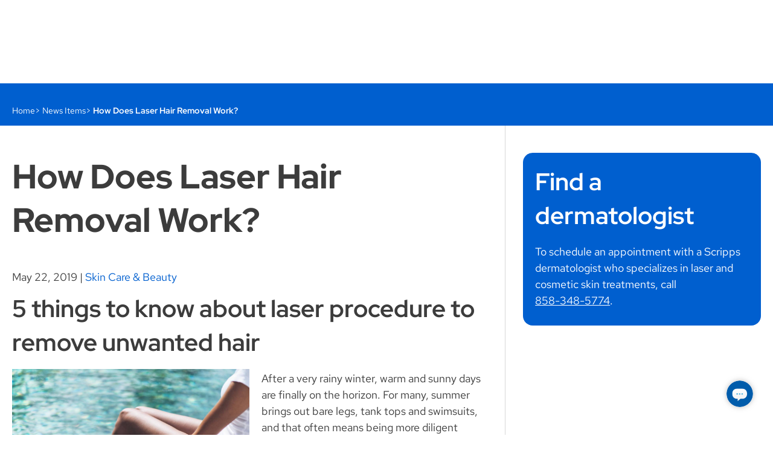

--- FILE ---
content_type: text/html
request_url: https://www.scripps.org/news_items/6706-how-does-laser-hair-removal-work
body_size: 15735
content:
<!DOCTYPE html><html lang="en" class="" data-theme-name="default">
  <head><script>
//<![CDATA[
window.sparkleEmbedApiHost = "https://www.scripps.org"
window.Sparkle = window.Sparkle || { }
window.Sparkle.currentPublishingDomain = "www"

//]]>
</script><script src="https://www.scripps.org/vite/assets/custom_elements-b788098f.js" crossorigin="anonymous" type="module"></script><link rel="modulepreload" href="https://www.scripps.org/vite/assets/base-460a50dc.js" as="script" crossorigin="anonymous">
<link rel="modulepreload" href="https://www.scripps.org/vite/assets/pinia-de111252.js" as="script" crossorigin="anonymous">
<link rel="modulepreload" href="https://www.scripps.org/vite/assets/moment-fffb1469.js" as="script" crossorigin="anonymous">
<link rel="modulepreload" href="https://www.scripps.org/vite/assets/breakpoints-25384c91.js" as="script" crossorigin="anonymous">
<link rel="modulepreload" href="https://www.scripps.org/vite/assets/preload-helper-5a83f4ec.js" as="script" crossorigin="anonymous">
<link rel="modulepreload" href="https://www.scripps.org/vite/assets/dynamic-import-helper-be004503.js" as="script" crossorigin="anonymous">
<link rel="modulepreload" href="https://www.scripps.org/vite/assets/_commonjsHelpers-de833af9.js" as="script" crossorigin="anonymous"><link rel="preload" href="https://www.scripps.org/assets/CartoGothicStd-Book-f1570aa2896051235082a98ecc2a6e9eb58f57198e244797e8e91653ee28dbc1.woff2" as="font" crossorigin>
<link rel="preload" href="https://www.scripps.org/assets/CartoGothicStd-Bold-a66d5b76344c04283c9eab152769bd0228e23d3899dd33b5a3664136ece9bc3d.woff2" as="font" crossorigin>
<link rel="preload" href="https://www.scripps.org/assets/CartoGothicStd-Italic-8e71d45246a8f8eb0b379d6691116ee3fe75f3776d057c7337abb3f9a55065ce.woff2" as="font" crossorigin>
<link rel="preload" href="https://www.scripps.org/assets/CartoGothicStd-BoldItalic-cc4474141c8d3ca3052d2aaf51ded4d47e5e8543246b25dcf6c55731356b560a.woff2" as="font" crossorigin>
<link rel="preload" href="https://www.scripps.org/assets/sparklets-9776a7b6f079702b8ba9dadc6e2247fba75249a26722624b49192943f82fa75a.woff2" as="font" crossorigin>

<link rel="stylesheet" media="screen" href="https://www.scripps.org/assets/www/sparkle_themes/default/application-e22a6c93ae4bf71a7581f9a2a674a4e0f7166ff0e403327278c15d709bd51d05.css" /><script>
//<![CDATA[
(function(variantUrl){
  // Don't check variant on resources that have not declared any or don't want any. Do check if forced, possibly
  // because the session contains a variant that follows the user from page to page.
  if (!false && !isVariantCheckForced()) { return }

  if (!window.NOTRACK) { window.NOTRACK = 0; }
  window.NOTRACK++;
  var resolved = false; // Has a decision been made to show the page or the variant?

  var httpRequest = new XMLHttpRequest();
  httpRequest.onreadystatechange = variantRequest;
  httpRequest.open("HEAD", variantRequestWithReferrer(), true);
  httpRequest.send();
  hidePageWithTimeout(1000, function(){
    httpRequest.abort();
  });

  function isVariantCheckForced() {
    var forced = false;

    return !!document.cookie.split('; ').forEach(function(row) { // IE 11 compatible search
      if (/^check_variant=true/.test(row)) { forced = forced || true }
    });

    return forced;
  }

  function variantRequest() {
    if (httpRequest.readyState === XMLHttpRequest.DONE) {
      resolveWith(function(){
        switch (httpRequest.status) {
          case 200:
            redirect();
            break;
          case 304:
            redirect();
            break;
          default:
            showPage();
            logAnalytics();
        }
      })
    }
  }

  // Injects the referer so CTA targeting can tell if the page that loaded the variant was the user's entry page
  // in to the site. We do this in JS because the page may be cached so this information cannot be injected by the
  // server. If the user reloads the variant after the url has been masked, the original page's referrer will be
  // the variant url. In this case, just show no referer. Since the user has already loaded the variant, if it was
  // their entry page, this will have already been recorded by CTA targeting so we no longer need the referer.
  function variantRequestWithReferrer() {
    if (document.referrer && document.referrer.indexOf(variantUrl) == -1) { // Use indexOf instead of == because variant url is actually a path
      return variantUrl + '&referer=' + encodeURIComponent(document.referrer);
    } else {
      return variantUrl;
    }
  }

  function redirect() {
    variantUrl = variantUrl + "&checked_variant=true" // Tell the server we've already run a variant check in case it allows us to optimize the variant load
    window.location.replace(variantUrl);
  }

  // If we take too long to detect a variant, just show the original page. Using a setTimeout instead of relying
  // on the XHR to complete because its safer and avoids any compatibility issues like https://github.com/stephanebachelier/superapi/issues/5.
  function hidePageWithTimeout(timeout, callback) {
    hidePage();
    setTimeout(function(){
      resolveWith(function(){
        console.warn('Skipping variant due to latency');
        logAnalytics({ variant_check: 'timed_out' }); // Log the fact that the variant check took too long so the original page was shown
        showPage();
        callback && callback();
      });
    }, timeout);
  }

  // Execute the first function passed to resolveWith, and don't execute any subsequent functions because we've
  // resolved the action.
  function resolveWith(fn) {
    if (!resolved) {
      resolved = true;
      fn();
    };
  }

  function hidePage() {
    document.getElementsByTagName("HTML")[0].style.visibility = 'hidden';
  }

  function showPage() {
    document.getElementsByTagName("HTML")[0].style.visibility = 'visible';
  }

  function logAnalytics(pageviewEventDetails) {
    onDomReady(function(){
      var events = {};
      // This event is picked up by bespoke Healthplan listener which resets the height
      events.variants = jQuery.Event("variants:complete");
      $(document).trigger(events.variants);

      // This updates the ahoy event table
      window.NOTRACK--;
      events.analytics = jQuery.Event("pageview.sparkle", { detail: pageviewEventDetails });
      $(document).trigger(events.analytics);
      window.NOTRACK++;
    })
  }

  function onDomReady(fn) {
    if (document.readyState === 'complete' || document.readyState === "interactive") {
      fn()
    } else {
      document.addEventListener('readystatechange', function(){
        if (document.readyState === "interactive" ) {
          fn();
        }
      });
    }
  }

})("/news_items/6706-how-does-laser-hair-removal-work.variant?cta_targeting=true\u0026experiment%5Bcontrol_id%5D=6706\u0026experiment%5Bcontrol_type%5D=NewsItem\u0026variant_referer=https%3A%2F%2Fwww.scripps.org%2Fnews_items%2F6706-how-does-laser-hair-removal-work");

//]]>
</script><script>
//<![CDATA[
window.Sparkle = window.Sparkle || { }
window.Sparkle.currentThemeName = "default"

//]]>
</script><title>5 Easy Lessons On Laser Hair Removal - Scripps Health </title><meta charset="utf-8" />
<meta property="og:title" content="5 Things to Know About Laser Hair Removal" />
<meta property="og:url" content="https://www.scripps.org/news_items/6706-how-does-laser-hair-removal-work" />
<meta property="og:description" content="Laser hair removal is mostly painless, mostly permanent." />
<meta property="og:locale" content="en_US" />
<meta property="og:site_name" content="Scripps.org" />

<meta property="og:image" content="https://www.scripps.org/sparkle-assets/seo_thumbnails/news_items/6706/facebook-09759ffc272bf4ce1f602b65ddde61ef.jpg" />
<meta property="og:image:width" content="1200" />
<meta property="og:image:height" content="628" />
<meta property="og:image:type" content="image/jpeg" />
<meta property="og:type" content="article" />
<meta property="article:published_time" content="2019-05-17T09:01:21-07:00" />
<meta property="article:modified_time" content="2023-06-19T14:16:06-07:00" />
<meta property="article:section" content="Health Care" />
  <meta property="article:tag" content="laser hair removal" />
  <meta property="article:tag" content="how does laser hair removal work?" />

<meta name="description" content="Laser hair removal costs vary but the procedure is largely painless and mostly permanent, A Scripps dermatologist explains.">
<meta name="keywords" content="laser hair removal,how does laser hair removal work?">
<meta name="viewport" content="width=device-width, initial-scale=1" />
<meta name="apple-mobile-web-app-capable" content="yes" />
<meta name="viewport" content="width=device-width" />
<meta name="generator" content="Sparkle CMS" />
<meta name="sparkle-url" content="[base64]--edbe6b924606c24a38f6ce8a680d519a298cfdc9" />

<meta name="csrf-param" content="authenticity_token" />
<meta name="csrf-token" content="0jjxq1FevzrckdZ6aHO9KX/8j1PS4SnmtvmJifStZ2k1S9+tSdKUVRUOjj4yZ7wKMT9G6jKZLTqxuTP6RlhGwg==" />

<!-- iOS -->
<link rel="apple-touch-icon" href="https://www.scripps.org/assets/touch_icons/icon180-e193a70988f9011b277f68b2ee34d5d1ba7863275a4f7321f3d9d01de428b8ea.png">
<link rel="apple-touch-icon" href="https://www.scripps.org/assets/touch_icons/icon57-1b3e5d1c5c0dc24dc498d3a27eff8a2c40d5be2d4f354939a3f709ce2c8f3d00.png" sizes="57x57">
<link rel="apple-touch-icon" href="https://www.scripps.org/assets/touch_icons/icon72-6f66ab384fad5c38d94009d4333a900f3f893eca1e4fe3ccbcde175cb75d3d6a.png" sizes="72x72">
<link rel="apple-touch-icon" href="https://www.scripps.org/assets/touch_icons/icon76-88f908ce82d880ecc238473b403431da1eb8dd0778ca90ffd7a4edfa70d9ce13.png" sizes="76x76">
<link rel="apple-touch-icon" href="https://www.scripps.org/assets/touch_icons/icon114-c8043a9c9b878a498063204f041f42be13257e79e74a359c38e20de5ed0a99bf.png" sizes="114x114">
<link rel="apple-touch-icon" href="https://www.scripps.org/assets/touch_icons/icon120-23cd368590504050e7587e5a481db49e27226eacd440a3ac0cc9f8a2861f1edb.png" sizes="120x120">
<link rel="apple-touch-icon" href="https://www.scripps.org/assets/touch_icons/icon144-0eeebbecef99921a1c4241a1f12c76231e9b305eef8ea8b91f42f72b46807f4d.png" sizes="144x144">
<link rel="apple-touch-icon" href="https://www.scripps.org/assets/touch_icons/icon152-2ad2346ee47163f79b5045b445fc5d38a37ff04293daec6d81d21ba0d75ebde9.png" sizes="152x152">

<!-- Android -->
<link rel="icon" href="https://www.scripps.org/assets/touch_icons/icon180-e193a70988f9011b277f68b2ee34d5d1ba7863275a4f7321f3d9d01de428b8ea.png">
<link rel="icon" href="https://www.scripps.org/assets/touch_icons/icon57-1b3e5d1c5c0dc24dc498d3a27eff8a2c40d5be2d4f354939a3f709ce2c8f3d00.png" sizes="57x57">
<link rel="icon" href="https://www.scripps.org/assets/touch_icons/icon72-6f66ab384fad5c38d94009d4333a900f3f893eca1e4fe3ccbcde175cb75d3d6a.png" sizes="72x72">
<link rel="icon" href="https://www.scripps.org/assets/touch_icons/icon76-88f908ce82d880ecc238473b403431da1eb8dd0778ca90ffd7a4edfa70d9ce13.png" sizes="76x76">
<link rel="icon" href="https://www.scripps.org/assets/touch_icons/icon114-c8043a9c9b878a498063204f041f42be13257e79e74a359c38e20de5ed0a99bf.png" sizes="114x114">
<link rel="icon" href="https://www.scripps.org/assets/touch_icons/icon120-23cd368590504050e7587e5a481db49e27226eacd440a3ac0cc9f8a2861f1edb.png" sizes="120x120">
<link rel="icon" href="https://www.scripps.org/assets/touch_icons/icon144-0eeebbecef99921a1c4241a1f12c76231e9b305eef8ea8b91f42f72b46807f4d.png" sizes="144x144">
<link rel="icon" href="https://www.scripps.org/assets/touch_icons/icon152-2ad2346ee47163f79b5045b445fc5d38a37ff04293daec6d81d21ba0d75ebde9.png" sizes="152x152">

<!--[if IEMobile]><meta http-equiv="cleartype" content="on"><![endif]-->
  <link rel="canonical" href="https://www.scripps.org/news_items/6706-how-does-laser-hair-removal-work" />
  
  <script type="application/ld+json">{"@context":"https://schema.org","@graph":[{"@type":"Organization","url":"https://www.scripps.org","logo":"https://www.scripps.org/assets/logo-e08f9e81c1d8c5e4eccb5a775ae5bcaef57b4574d0f414173d457669c298ca6d.png","name":"Scripps.org","sameAs":["https://www.facebook.com/scrippshealth","https://twitter.com/scrippshealth","https://www.pinterest.com/scrippshealth","https://www.instagram.com/scrippshealth","https://www.youtube.com/scrippshealth","https://www.linkedin.com/company/scripps-health"],"contactPoint":[{"@type":"ContactPoint","telephone":"+1-800-727-4777","contactType":"customer support","areaServed":"US","contactOption":"TollFree"}]},{"@type":"WebSite","url":"https://www.scripps.org","potentialAction":{"@type":"SearchAction","target":"https://www.scripps.org/sitewide_searches?query={search_term_string}","query-input":"required name=search_term_string"}},{"@type":"BreadcrumbList","itemListElement":[{"@type":"ListItem","position":1,"item":{"@id":"https://www.scripps.org/","name":"Home"}},{"@type":"ListItem","position":2,"item":{"@id":"https://www.scripps.org/news_items","name":"News Items"}}]},{"@type":"NewsArticle","mainEntityOfPage":{"@type":"WebPage","@id":"https://www.scripps.org"},"headline":"How Does Laser Hair Removal Work?","datePublished":"2019-05-22T00:00:00-07:00","dateModified":"2023-06-19T14:16:06-07:00","author":{"@type":"Organization","name":"Scripps.org"},"publisher":{"@type":"Organization","name":"Scripps.org","logo":{"@type":"ImageObject","url":"https://www.scripps.org/assets/logo-e08f9e81c1d8c5e4eccb5a775ae5bcaef57b4574d0f414173d457669c298ca6d.png"}},"description":"Laser hair removal offers a mostly permanent way to get rid of hair almost anywhere on the body, including your legs, arms, back and face.","image":"https://www.scripps.org/sparkle-assets/preview_thumbnails/news_items/6706/default-33651bc2dab33f491983261e9bfcb1d7.jpg"}]}</script>
  
  <link rel="shortcut icon" href="https://www.scripps.org/assets/favicons/favicon-5236554835dd35588e5cb22f931b5b28f1f79d5982a6076dff1da33f2da5da75.ico" />

    <link rel="stylesheet" media="print" href="https://www.scripps.org/assets/print-dbee1ccae2e938c3d9893dc52bcdebc64e3aec2f787b44125128275dea1d19ec.css" />


<script>
//<![CDATA[
window.RESOURCE = {"type":"NewsItem","baseType":"NewsItem","id":6706,"analyticsType":"NewsItem","analyticsId":6706,"publicUrl":"https://www.scripps.org/news_items/6706-how-does-laser-hair-removal-work","publicPath":"/news_items/6706-how-does-laser-hair-removal-work","campaignTargeting":false};
//]]>
</script>

<meta name="client-jst-path" content="www" /></head>
  <body id="6706-how-does-laser-hair-removal-work" class="fullsite common" data-resource-type="news_item" data-cta-type="modal" data-sidebar="true" data-layout="default" data-sparkle-container="sparkle-layout-wrapper">

    
  <div class="sp-toolbar-sentinel"></div>
<div class="site-header-container">
  <header class="site-header" data-behaviour='sticky-offset'>
    <div class="header-grid-navigation primary-navigation">
      <sp-toolbar class="desktop-navigation" color="white" elevation="3" sticky-on-scroll="true">
        <div class="navigation-grid">
          <!--Top row -->
          <div class="secondary-navigations">
            
<nav id="meta" aria-label="Header Meta Navigation" class="secondary-navigation navigation-group"><ul class="navigation-group-list">

  <li data-mobile="show" class="link navigation-item" data-behaviour="navigation-item" data-url="https://www.scripps.org/about-us/scripps-in-the-community/advancing-health-and-wellness-at-scripps#health-equity-report" data-nav-depth="0">
  <div class="navigation-item-title"><a class="navigation-item-header" href="https://www.scripps.org/about-us/scripps-in-the-community/advancing-health-and-wellness-at-scripps#health-equity-report"><sp-icon name="info-filled" tag="span" size="s"></sp-icon>Health Equity Report</a></div>
</li>
  <li data-mobile="show" class=" navigation-item" data-behaviour="navigation-item" data-url="https://myscripps.org/MyChart/Authentication/Login" data-nav-depth="0">
  <div class="navigation-item-title"><a class="navigation-item-header" href="https://myscripps.org/MyChart/Authentication/Login"><sp-icon name="mychart-filled" tag="span" size="s"></sp-icon>Log In to MyScripps</a></div>
</li>



</ul></nav>

          </div>

          <!--Bottom row -->
          <div class="header-grid-mega-dropdown-navigation">
  <div class="navigation-content">
    <div class="navigation-logo">
      <div class='logo-wrapper'>
  <a class="header-logo" aria-label="Scripps Health" href="https://www.scripps.org/"></a>
</div>

    </div>
    <div class="navigation-main">
      <nav id="main" aria-label="Main Navigation" class="main-navigation navigation-group"><ul class="navigation-group-list">

  <li data-mobile="show" class=" link navigation-item" data-behaviour="navigation-item" data-url="/physicians/find" data-nav-depth="0">
  <div class="navigation-item-title"><a class="navigation-item-header" href="/physicians/find">Doctors &amp; Services</a><div class="title-expander"><span class="expander-icon"></span></div></div><div class="nav-dropdown-wrapper"><ul class="nav-dropdown"><div class="navigation-item navigation-item--context"><p><strong>Doctors &amp; Services</strong></p><p>Search over 2,500 Scripps physicians across dozens of specialties. See doctors’ availability and book appointments online. </p><p><a href="/physicians/find" data-document-title="false" draggable="false" class="mini-button">Find a doctor</a></p></div>
<li class="  navigation-item" data-behaviour="navigation-item" data-nav-depth="1">
  <div class="navigation-item-title">Shortcuts<div class="title-expander"><span class="expander-icon"></span></div></div><div class="nav-dropdown-wrapper"><ul class="nav-dropdown"><li class="link navigation-item" data-behaviour="navigation-item" data-url="/physicians?availability=true&amp;new_patient=true&amp;page=1&amp;sort=best_match" data-nav-depth="2">
  <div class="navigation-item-title"><a class="navigation-item-header" href="/physicians?availability=true&amp;new_patient=true&amp;page=1&amp;sort=best_match"> Doctors with Online Scheduling</a></div>
</li><li class=" navigation-item" data-behaviour="navigation-item" data-url="/physicians/how-to-choose-a-doctor" data-nav-depth="2">
  <div class="navigation-item-title"><a class="navigation-item-header" href="/physicians/how-to-choose-a-doctor">How to Choose a Doctor</a></div>
</li><li class="link navigation-item" data-behaviour="navigation-item" data-url="/medical-groups" data-nav-depth="2">
  <div class="navigation-item-title"><a class="navigation-item-header" href="/medical-groups">Medical Groups</a></div>
</li><li class="link navigation-item" data-behaviour="navigation-item" data-url="/virtual-care" data-nav-depth="2">
  <div class="navigation-item-title"><a class="navigation-item-header" href="/virtual-care">Virtual Care</a></div>
</li><li class="link navigation-item" data-behaviour="navigation-item" data-url="/about-us/who-we-are/quality" data-nav-depth="2">
  <div class="navigation-item-title"><a class="navigation-item-header" href="/about-us/who-we-are/quality">Scripps Quality</a></div>
</li></ul></div>
</li><li class=" link navigation-item" data-behaviour="navigation-item" data-url="" data-nav-depth="1">
  <div class="navigation-item-title">Featured Services<div class="title-expander"><span class="expander-icon"></span></div></div><div class="nav-dropdown-wrapper"><ul class="nav-dropdown"><li class=" navigation-item" data-behaviour="navigation-item" data-url="/services/primary-care" data-nav-depth="2">
  <div class="navigation-item-title"><a class="navigation-item-header" href="/services/primary-care">Primary Care</a></div>
</li><li class=" navigation-item" data-behaviour="navigation-item" data-url="/services/cancer-care" data-nav-depth="2">
  <div class="navigation-item-title"><a class="navigation-item-header" href="/services/cancer-care">Cancer Care</a></div>
</li><li class="link navigation-item" data-behaviour="navigation-item" data-url="/services/heart-care" data-nav-depth="2">
  <div class="navigation-item-title"><a class="navigation-item-header" href="/services/heart-care">Heart Care</a></div>
</li><li class="link navigation-item" data-behaviour="navigation-item" data-url="/services/orthopedics" data-nav-depth="2">
  <div class="navigation-item-title"><a class="navigation-item-header" href="/services/orthopedics">Orthopedics</a></div>
</li><li class="link navigation-item" data-behaviour="navigation-item" data-url="/services/scripps-healthexpress-walk-in-clinic" data-nav-depth="2">
  <div class="navigation-item-title"><a class="navigation-item-header" href="/services/scripps-healthexpress-walk-in-clinic">HealthExpress Walk-In Care</a></div>
</li><li class="link navigation-item" data-behaviour="navigation-item" data-url="/services" data-nav-depth="2">
  <div class="navigation-item-title"><a class="navigation-item-header" href="/services">All Medical Services</a></div>
</li></ul></div>
</li></ul></div>
</li>
  <li data-mobile="show" class=" link navigation-item" data-behaviour="navigation-item" data-url="/locations/find" data-nav-depth="0">
  <div class="navigation-item-title"><a class="navigation-item-header" href="/locations/find">Locations</a><div class="title-expander"><span class="expander-icon"></span></div></div><div class="nav-dropdown-wrapper"><ul class="nav-dropdown"><div class="navigation-item navigation-item--context"><p><strong>Locations</strong></p><p>Browse more than 70 Scripps Health locations, including hospitals, doctors’ offices, walk-in clinics and specialty centers. </p><p><a href="/locations/find" data-document-title="false" draggable="false" class="mini-button">Find a location</a></p></div>
<li class="  navigation-item" data-behaviour="navigation-item" data-nav-depth="1">
  <div class="navigation-item-title">Shortcuts<div class="title-expander"><span class="expander-icon"></span></div></div><div class="nav-dropdown-wrapper"><ul class="nav-dropdown"><li class=" navigation-item" data-behaviour="navigation-item" data-url="/locations/hospitals" data-nav-depth="2">
  <div class="navigation-item-title"><a class="navigation-item-header" href="/locations/hospitals">Hospitals</a></div>
</li><li class=" navigation-item" data-behaviour="navigation-item" data-url="/medical-groups/scripps-clinic" data-nav-depth="2">
  <div class="navigation-item-title"><a class="navigation-item-header" href="/medical-groups/scripps-clinic">Scripps Clinic</a></div>
</li><li class=" navigation-item" data-behaviour="navigation-item" data-url="/medical-groups/scripps-coastal-medical-center" data-nav-depth="2">
  <div class="navigation-item-title"><a class="navigation-item-header" href="/medical-groups/scripps-coastal-medical-center">Scripps Coastal Medical Center</a></div>
</li><li class="link navigation-item" data-behaviour="navigation-item" data-url="/locations/er" data-nav-depth="2">
  <div class="navigation-item-title"><a class="navigation-item-header" href="/locations/er">Emergency Rooms</a></div>
</li><li class=" navigation-item" data-behaviour="navigation-item" data-url="/locations/specialty-centers" data-nav-depth="2">
  <div class="navigation-item-title"><a class="navigation-item-header" href="/locations/specialty-centers">Specialty Centers</a></div>
</li><li class="link navigation-item" data-behaviour="navigation-item" data-url="/locations/urgent-care" data-nav-depth="2">
  <div class="navigation-item-title"><a class="navigation-item-header" href="/locations/urgent-care">Urgent Care</a></div>
</li><li class="link navigation-item" data-behaviour="navigation-item" data-url="/locations/scripps-healthexpress" data-nav-depth="2">
  <div class="navigation-item-title"><a class="navigation-item-header" href="/locations/scripps-healthexpress">Walk-In Clinics</a></div>
</li><li class="link navigation-item" data-behaviour="navigation-item" data-url="/locations/lab-services" data-nav-depth="2">
  <div class="navigation-item-title"><a class="navigation-item-header" href="/locations/lab-services">Laboratory Locations</a></div>
</li></ul></div>
</li><li class="link navigation-item" data-behaviour="navigation-item" data-url="" data-nav-depth="1">
  <div class="navigation-item-title">Featured Location
<figure class="">
  <img loading="lazy" src="https://www.scripps.org/sparkle-assets/preview_thumbnails/navigation_items/264/navigation_item-5391485d51836735bab80b8da9b74e8a.jpg" />
</figure>

<div class="navigation-item navigation-item--context"><p>Experience the future of health care now with the opening of the new North Tower at Scripps Memorial Hospital La Jolla. <a href="/scripps-la-jolla-north-tower" data-document-title="false" draggable="false">Explore the new tower</a></p></div></div>
</li></ul></div>
</li>
  <li data-mobile="show" class=" link navigation-item" data-behaviour="navigation-item" data-url="/patients-and-visitors" data-nav-depth="0">
  <div class="navigation-item-title"><a class="navigation-item-header" href="/patients-and-visitors">Patients &amp; Visitors</a><div class="title-expander"><span class="expander-icon"></span></div></div><div class="nav-dropdown-wrapper"><ul class="nav-dropdown"><div class="navigation-item navigation-item--context"><p><strong>Patients &amp; Visitors</strong></p><p>Whether you’re visiting a loved one in the hospital or getting medical care yourself, we’re here to help with parking, visiting hours, services for special needs, hotel discounts and more. </p><p><a href="/patients-and-visitors" data-document-title="false" draggable="false" class="mini-button">View resources</a></p></div>
<li class="  navigation-item" data-behaviour="navigation-item" data-nav-depth="1">
  <div class="navigation-item-title">Shortcuts<div class="title-expander"><span class="expander-icon"></span></div></div><div class="nav-dropdown-wrapper"><ul class="nav-dropdown"><li class=" navigation-item" data-behaviour="navigation-item" data-url="/patients-and-visitors/medical-records" data-nav-depth="2">
  <div class="navigation-item-title"><a class="navigation-item-header" href="/patients-and-visitors/medical-records">Medical Records</a></div>
</li><li class="link navigation-item" data-behaviour="navigation-item" data-url="/patients-and-visitors/billing" data-nav-depth="2">
  <div class="navigation-item-title"><a class="navigation-item-header" href="/patients-and-visitors/billing">Billing Office</a></div>
</li><li class="link navigation-item" data-behaviour="navigation-item" data-url="/patients-and-visitors/help-paying-your-bill" data-nav-depth="2">
  <div class="navigation-item-title"><a class="navigation-item-header" href="/patients-and-visitors/help-paying-your-bill">Help Paying Your Bill</a></div>
</li><li class="link navigation-item" data-behaviour="navigation-item" data-url="https://myscripps.org/mychart/" data-nav-depth="2">
  <div class="navigation-item-title"><a class="navigation-item-header" href="https://myscripps.org/mychart/">MyScripps Patient Portal</a></div>
</li><li class="link navigation-item" data-behaviour="navigation-item" data-url="/patients-and-visitors/health-insurance-options" data-nav-depth="2">
  <div class="navigation-item-title"><a class="navigation-item-header" href="/patients-and-visitors/health-insurance-options">Health Insurance and Medicare</a></div>
</li><li class=" navigation-item" data-behaviour="navigation-item" data-url="/patients-and-visitors/visiting-hours-and-guidelines" data-nav-depth="2">
  <div class="navigation-item-title"><a class="navigation-item-header" href="/patients-and-visitors/visiting-hours-and-guidelines">Visiting Hours</a></div>
</li><li class="link navigation-item" data-behaviour="navigation-item" data-url="/patients-and-visitors/medical-interpreters" data-nav-depth="2">
  <div class="navigation-item-title"><a class="navigation-item-header" href="/patients-and-visitors/medical-interpreters">Language Services</a></div>
</li></ul></div>
</li><li class="link navigation-item" data-behaviour="navigation-item" data-url="" data-nav-depth="1">
  <div class="navigation-item-title">Featured Resources
<figure class="">
  <img loading="lazy" src="https://www.scripps.org/sparkle-assets/preview_thumbnails/navigation_items/266/navigation_item-cdae1fe5f9b42990abaef32d3b8bd00b.jpg" />
</figure>

<div class="navigation-item navigation-item--context"><p>Looking for trusted health information? Find expert medical advice, healthy living tips and timely updates on staying healthy in San Diego. <a href="/health-and-wellness" data-document-title="false" draggable="false">Visit Scripps Health &amp; Wellness section</a></p></div></div>
</li></ul></div>
</li>
  <li data-mobile="show" class=" link navigation-item" data-behaviour="navigation-item" data-url="/about-us" data-nav-depth="0">
  <div class="navigation-item-title"><a class="navigation-item-header" href="/about-us">About</a><div class="title-expander"><span class="expander-icon"></span></div></div><div class="nav-dropdown-wrapper"><ul class="nav-dropdown"><div class="navigation-item navigation-item--context"><p><strong>About Scripps Health</strong></p><p>Scripps Health is a not-for-profit, integrated health system in San Diego, California. We’re here for you. We’re here for good.</p><p><a href="/about-us/who-we-are/mission-values" data-document-title="false" draggable="false" class="mini-button">Read our mission</a></p></div>
<li class=" link navigation-item" data-behaviour="navigation-item" data-url="" data-nav-depth="1">
  <div class="navigation-item-title">Shortcuts<div class="title-expander"><span class="expander-icon"></span></div></div><div class="nav-dropdown-wrapper"><ul class="nav-dropdown"><li class="link navigation-item" data-behaviour="navigation-item" data-url="https://careers.scripps.org/" data-nav-depth="2">
  <div class="navigation-item-title"><a class="navigation-item-header" href="https://careers.scripps.org/"> Careers at Scripps</a></div>
</li><li class="link navigation-item" data-behaviour="navigation-item" data-url="/about-us/volunteer" data-nav-depth="2">
  <div class="navigation-item-title"><a class="navigation-item-header" href="/about-us/volunteer"> Volunteer Opportunities</a></div>
</li><li class="link navigation-item" data-behaviour="navigation-item" data-url="/for-health-care-professionals" data-nav-depth="2">
  <div class="navigation-item-title"><a class="navigation-item-header" href="/for-health-care-professionals"> Professional Education</a></div>
</li><li class="link navigation-item" data-behaviour="navigation-item" data-url="/research" data-nav-depth="2">
  <div class="navigation-item-title"><a class="navigation-item-header" href="/research">Research</a></div>
</li><li class="link navigation-item" data-behaviour="navigation-item" data-url="/about-us/scripps-in-the-community" data-nav-depth="2">
  <div class="navigation-item-title"><a class="navigation-item-header" href="/about-us/scripps-in-the-community">Scripps in the Community</a></div>
</li></ul></div>
</li><li class="link navigation-item" data-behaviour="navigation-item" data-url="" data-nav-depth="1">
  <div class="navigation-item-title"> Scripps Health Foundation
<figure class="">
  <img loading="lazy" src="https://www.scripps.org/sparkle-assets/preview_thumbnails/navigation_items/285/navigation_item-4eed6ca7400f2c054213759d3da57074.jpg" />
</figure>

<div class="navigation-item navigation-item--context"><p>Help us transform patient care, enable key discoveries and perform lifesaving surgeries. <a href="https://giving.scripps.org/" data-document-title="false" draggable="false" target="_blank">Donate today</a></p></div></div>
</li></ul></div>
</li>
  <li data-mobile="show" class=" link navigation-item" data-behaviour="navigation-item" data-url="/contact-us" data-nav-depth="0">
  <div class="navigation-item-title"><a class="navigation-item-header" href="/contact-us">Contact</a><div class="title-expander"><span class="expander-icon"></span></div></div><div class="nav-dropdown-wrapper"><ul class="nav-dropdown"><div class="navigation-item navigation-item--context"><p><strong>Contact Us</strong></p><p>Call <a href="tel:+18007274777" data-document-title="false" draggable="false">1-800-SCRIPPS</a> Monday - Friday, 7 am - 7 pm, to talk with our referral experts or learn about services and classes.</p><p><a href="https://www.scripps.org/contact-us#component_2a9cf4a0c6" data-document-title="false" draggable="false" class="mini-button">Send a message</a></p></div>
<li class=" link navigation-item" data-behaviour="navigation-item" data-url="" data-nav-depth="1">
  <div class="navigation-item-title">Shortcuts<div class="title-expander"><span class="expander-icon"></span></div></div><div class="nav-dropdown-wrapper"><ul class="nav-dropdown"><li class="link navigation-item" data-behaviour="navigation-item" data-url="/patients-and-visitors/medical-records" data-nav-depth="2">
  <div class="navigation-item-title"><a class="navigation-item-header" href="/patients-and-visitors/medical-records">Medical Records</a></div>
</li><li class="link navigation-item" data-behaviour="navigation-item" data-url="/patients-and-visitors/billing" data-nav-depth="2">
  <div class="navigation-item-title"><a class="navigation-item-header" href="/patients-and-visitors/billing"> Billing Office</a></div>
</li><li class="link navigation-item" data-behaviour="navigation-item" data-url="/about-us/news-center/for-media" data-nav-depth="2">
  <div class="navigation-item-title"><a class="navigation-item-header" href="/about-us/news-center/for-media">Media Inquiries</a></div>
</li><li class="link navigation-item" data-behaviour="navigation-item" data-url="https://www.scripps.org/contact-us#component_53e72a47e0" data-nav-depth="2">
  <div class="navigation-item-title"><a class="navigation-item-header" href="https://www.scripps.org/contact-us#component_53e72a47e0">Law Enforcement</a></div>
</li><li class="link navigation-item" data-behaviour="navigation-item" data-url="/contact-us" data-nav-depth="2">
  <div class="navigation-item-title"><a class="navigation-item-header" href="/contact-us">Full Directory</a></div>
</li><li class="link navigation-item" data-behaviour="navigation-item" data-url="/vendor-information" data-nav-depth="2">
  <div class="navigation-item-title"><a class="navigation-item-header" href="/vendor-information">Vendor Info</a></div>
</li></ul></div>
</li><li class="link navigation-item" data-behaviour="navigation-item" data-url="" data-nav-depth="1">
  <div class="navigation-item-title">Featured
<figure class="">
  <img loading="lazy" src="https://www.scripps.org/sparkle-assets/preview_thumbnails/navigation_items/296/navigation_item-de1808653d7b4dc075664f97810ea708.jpg" />
</figure>

<div class="navigation-item navigation-item--context"><p>Message your doctor, book appointments, pay bills, view test results and request prescription refills. <a href="https://myscripps.org/mychart/" data-document-title="false" draggable="false" target="_blank">Visit now</a></p></div></div>
</li></ul></div>
</li>



</ul></nav>
    </div>
    <div class="navigation-end">
      <button type="button" class="header-search-trigger" aria-label="Open search" data-behaviour="header-search-trigger">
        <span class="header-search-trigger-icon"></span>
      </button>
      <nav id="main_call_to_action" aria-label="Main Navigation Call to Action" class="main-call-to-action-navigation navigation-group"><ul class="navigation-group-list">

  <li data-mobile="show" class="bordered-button button navigation-item" data-behaviour="navigation-item" data-url="/make-an-appointment" data-nav-depth="0">
  <div class="navigation-item-title"><a class="navigation-item-header" href="/make-an-appointment">Get Care</a></div>
</li>



</ul></nav>
    </div>
  </div>
</div>

        </div>
      </sp-toolbar>
      <sp-toolbar class="mobile-navigation" color="white" elevation="3" sticky-on-scroll="true">
        


<div id="mobile-header_1768851687-6090775_1" class="mobile-header"><div class="logo"><a class="header-logo" aria-label="Scripps Health" href="https://www.scripps.org/"></a></div><div class="header-button"><sp-mobile-header-action label="Get Care" tag="a" href="/make-an-appointment" color="primary" variant="outlined" /></div><div class="mobile-sitewide-search">    <button type="button" class="header-search-trigger" aria-label="Open search" data-behaviour="header-search-trigger">
      <span class="header-search-trigger-icon"></span>
    </button>
</div><ul class="header-actions"><li class="header-action "><div class="header-action__trigger" tabindex="0" id="header-action_1768851687-6135497_1_trigger"><span class="icon icon-hamburger"></span><span class="text"></span></div><div id="header-action_1768851687-6135497_1_content" class="header-action__content">    <form class="sitewide-search header-search-box" id="sitewide_search_1768851687-6137278_1" action="/sitewide_searches" accept-charset="UTF-8" method="get"><input name="utf8" type="hidden" value="&#x2713;" /><input name="query" id="sitewide_search_1768851687-6137278_1-query" class="search-box" placeholder="Search scripps.org" autocomplete="off" type="text" /><span class="sitewide-search-with-icon"><input type="submit" name="commit" value="Search" class="search-submit" data-disable-with="Search" /></span></form>
    <nav id="main_mobile" aria-label="Main Mobile Navigation" class="main-navigation navigation-group"><ul class="navigation-group-list">

  <li data-mobile="show" class=" link navigation-item" data-behaviour="navigation-item" data-url="/physicians/find" data-nav-depth="0">
  <div class="navigation-item-title"><a class="navigation-item-header" href="/physicians/find">Doctors &amp; Services</a><div class="title-expander"><span class="expander-icon"></span></div></div><div class="nav-dropdown-wrapper"><ul class="nav-dropdown"><div class="navigation-item navigation-item--context"><p>Search over 2,500 Scripps physicians across dozens of specialties. See doctors' availability and book appointments online. </p><p><a href="/physicians/find" data-document-title="false" draggable="false" class="mini-button">Find a doctor</a></p></div>
<li class=" link navigation-item" data-behaviour="navigation-item" data-url="" data-nav-depth="1">
  <div class="navigation-item-title">Shortcuts<div class="title-expander"><span class="expander-icon"></span></div></div><div class="nav-dropdown-wrapper"><ul class="nav-dropdown"><li class="link navigation-item" data-behaviour="navigation-item" data-url="/physicians?availability=true&amp;new_patient=true&amp;page=1&amp;sort=best_match" data-nav-depth="2">
  <div class="navigation-item-title"><a class="navigation-item-header" href="/physicians?availability=true&amp;new_patient=true&amp;page=1&amp;sort=best_match">Doctors with Online Scheduling</a></div>
</li><li class="link navigation-item" data-behaviour="navigation-item" data-url="/physicians/how-to-choose-a-doctor" data-nav-depth="2">
  <div class="navigation-item-title"><a class="navigation-item-header" href="/physicians/how-to-choose-a-doctor">How to Choose a Doctor</a></div>
</li><li class="link navigation-item" data-behaviour="navigation-item" data-url="/medical-groups" data-nav-depth="2">
  <div class="navigation-item-title"><a class="navigation-item-header" href="/medical-groups">Medical Groups</a></div>
</li><li class="link navigation-item" data-behaviour="navigation-item" data-url="/virtual-care" data-nav-depth="2">
  <div class="navigation-item-title"><a class="navigation-item-header" href="/virtual-care">Virtual Care</a></div>
</li><li class="link navigation-item" data-behaviour="navigation-item" data-url="/about-us/who-we-are/quality" data-nav-depth="2">
  <div class="navigation-item-title"><a class="navigation-item-header" href="/about-us/who-we-are/quality">Scripps Quality</a></div>
</li></ul></div>
</li><li class=" link navigation-item" data-behaviour="navigation-item" data-url="" data-nav-depth="1">
  <div class="navigation-item-title">Featured Services<div class="title-expander"><span class="expander-icon"></span></div></div><div class="nav-dropdown-wrapper"><ul class="nav-dropdown"><li class=" navigation-item" data-behaviour="navigation-item" data-url="/services/primary-care" data-nav-depth="2">
  <div class="navigation-item-title"><a class="navigation-item-header" href="/services/primary-care">Primary Care</a></div>
</li><li class=" navigation-item" data-behaviour="navigation-item" data-url="/services/cancer-care" data-nav-depth="2">
  <div class="navigation-item-title"><a class="navigation-item-header" href="/services/cancer-care">Cancer Care</a></div>
</li><li class="link navigation-item" data-behaviour="navigation-item" data-url="/services/heart-care" data-nav-depth="2">
  <div class="navigation-item-title"><a class="navigation-item-header" href="/services/heart-care">Heart Care</a></div>
</li><li class="link navigation-item" data-behaviour="navigation-item" data-url="/services/orthopedics" data-nav-depth="2">
  <div class="navigation-item-title"><a class="navigation-item-header" href="/services/orthopedics">Orthopedics</a></div>
</li><li class="link navigation-item" data-behaviour="navigation-item" data-url="/services/scripps-healthexpress-walk-in-clinic" data-nav-depth="2">
  <div class="navigation-item-title"><a class="navigation-item-header" href="/services/scripps-healthexpress-walk-in-clinic">HealthExpress Walk-In Care</a></div>
</li><li class="link navigation-item" data-behaviour="navigation-item" data-url="/services" data-nav-depth="2">
  <div class="navigation-item-title"><a class="navigation-item-header" href="/services">All Medical Services</a></div>
</li></ul></div>
</li></ul></div>
</li>
  <li data-mobile="show" class=" link navigation-item" data-behaviour="navigation-item" data-url="/locations/find" data-nav-depth="0">
  <div class="navigation-item-title"><a class="navigation-item-header" href="/locations/find">Locations</a><div class="title-expander"><span class="expander-icon"></span></div></div><div class="nav-dropdown-wrapper"><ul class="nav-dropdown"><div class="navigation-item navigation-item--context"><p>Browse more than 70 Scripps Health locations, including hospitals, doctors’ offices, walk-in clinics and specialty centers. </p><p><a href="/locations/find" data-document-title="false" draggable="false" class="mini-button">Find a location</a></p></div>
<li class="  navigation-item" data-behaviour="navigation-item" data-nav-depth="1">
  <div class="navigation-item-title">Shortcuts<div class="title-expander"><span class="expander-icon"></span></div></div><div class="nav-dropdown-wrapper"><ul class="nav-dropdown"><li class=" navigation-item" data-behaviour="navigation-item" data-url="/locations/hospitals" data-nav-depth="2">
  <div class="navigation-item-title"><a class="navigation-item-header" href="/locations/hospitals">Hospitals</a></div>
</li><li class=" navigation-item" data-behaviour="navigation-item" data-url="/medical-groups/scripps-clinic" data-nav-depth="2">
  <div class="navigation-item-title"><a class="navigation-item-header" href="/medical-groups/scripps-clinic">Scripps Clinic</a></div>
</li><li class=" navigation-item" data-behaviour="navigation-item" data-url="/medical-groups/scripps-coastal-medical-center" data-nav-depth="2">
  <div class="navigation-item-title"><a class="navigation-item-header" href="/medical-groups/scripps-coastal-medical-center">Scripps Coastal Medical Center</a></div>
</li><li class="link navigation-item" data-behaviour="navigation-item" data-url="/locations/er" data-nav-depth="2">
  <div class="navigation-item-title"><a class="navigation-item-header" href="/locations/er">Emergency Rooms</a></div>
</li><li class=" navigation-item" data-behaviour="navigation-item" data-url="/locations/specialty-centers" data-nav-depth="2">
  <div class="navigation-item-title"><a class="navigation-item-header" href="/locations/specialty-centers">Specialty Centers</a></div>
</li><li class="link navigation-item" data-behaviour="navigation-item" data-url="/locations/urgent-care" data-nav-depth="2">
  <div class="navigation-item-title"><a class="navigation-item-header" href="/locations/urgent-care">Urgent Care</a></div>
</li><li class="link navigation-item" data-behaviour="navigation-item" data-url="/locations/scripps-healthexpress" data-nav-depth="2">
  <div class="navigation-item-title"><a class="navigation-item-header" href="/locations/scripps-healthexpress">Walk-In Clinics</a></div>
</li><li class="link navigation-item" data-behaviour="navigation-item" data-url="/locations/lab-services" data-nav-depth="2">
  <div class="navigation-item-title"><a class="navigation-item-header" href="/locations/lab-services">Laboratory Locations</a></div>
</li></ul></div>
</li><li class="link navigation-item" data-behaviour="navigation-item" data-url="" data-nav-depth="1">
  <div class="navigation-item-title">Featured Location
<figure class="">
  <img loading="lazy" src="https://www.scripps.org/sparkle-assets/preview_thumbnails/navigation_items/271/navigation_item-8bf20c8405cc324979bc9367ca7b7462.jpg" />
</figure>

<div class="navigation-item navigation-item--context"><p>Scripps Coastal Medical Center San Marcos offers primary care for the entire family, plus radiology and lab services. <a href="/locations/scripps-coastal-medical-center/scripps-coastal-medical-center-san-marcos" data-document-title="false" draggable="false">Get directions</a></p></div></div>
</li></ul></div>
</li>
  <li data-mobile="show" class=" link navigation-item" data-behaviour="navigation-item" data-url="/patients-and-visitors" data-nav-depth="0">
  <div class="navigation-item-title"><a class="navigation-item-header" href="/patients-and-visitors">Patients &amp; Visitors</a><div class="title-expander"><span class="expander-icon"></span></div></div><div class="nav-dropdown-wrapper"><ul class="nav-dropdown"><div class="navigation-item navigation-item--context"><p>Whether you’re visiting a loved one in the hospital or getting medical care yourself, we’re here to help with parking, visiting hours, services for special needs, hotel discounts and more. </p><p><a href="/patients-and-visitors" data-document-title="false" draggable="false" class="mini-button">View resources</a></p></div>
<li class="  navigation-item" data-behaviour="navigation-item" data-nav-depth="1">
  <div class="navigation-item-title">Shortcuts<div class="title-expander"><span class="expander-icon"></span></div></div><div class="nav-dropdown-wrapper"><ul class="nav-dropdown"><li class="link navigation-item" data-behaviour="navigation-item" data-url="/patients-and-visitors/medical-records" data-nav-depth="2">
  <div class="navigation-item-title"><a class="navigation-item-header" href="/patients-and-visitors/medical-records">Medical Records</a></div>
</li><li class="link navigation-item" data-behaviour="navigation-item" data-url="/patients-and-visitors/billing" data-nav-depth="2">
  <div class="navigation-item-title"><a class="navigation-item-header" href="/patients-and-visitors/billing">Billing Office</a></div>
</li><li class="link navigation-item" data-behaviour="navigation-item" data-url="/patients-and-visitors/help-paying-your-bill" data-nav-depth="2">
  <div class="navigation-item-title"><a class="navigation-item-header" href="/patients-and-visitors/help-paying-your-bill">Help Paying Your Bill</a></div>
</li><li class="link navigation-item" data-behaviour="navigation-item" data-url="https://myscripps.org/mychart/" data-nav-depth="2">
  <div class="navigation-item-title"><a class="navigation-item-header" href="https://myscripps.org/mychart/">MyScripps Patient Portal</a></div>
</li><li class="link navigation-item" data-behaviour="navigation-item" data-url="/patients-and-visitors/health-insurance-options" data-nav-depth="2">
  <div class="navigation-item-title"><a class="navigation-item-header" href="/patients-and-visitors/health-insurance-options">Health Insurance and Medicare</a></div>
</li><li class=" navigation-item" data-behaviour="navigation-item" data-url="/patients-and-visitors/visiting-hours-and-guidelines" data-nav-depth="2">
  <div class="navigation-item-title"><a class="navigation-item-header" href="/patients-and-visitors/visiting-hours-and-guidelines">Visiting Hours</a></div>
</li><li class="link navigation-item" data-behaviour="navigation-item" data-url="/patients-and-visitors/medical-interpreters" data-nav-depth="2">
  <div class="navigation-item-title"><a class="navigation-item-header" href="/patients-and-visitors/medical-interpreters">Language Services</a></div>
</li></ul></div>
</li><li class="link navigation-item" data-behaviour="navigation-item" data-url="" data-nav-depth="1">
  <div class="navigation-item-title">Featured Resources
<figure class="">
  <img loading="lazy" src="https://www.scripps.org/sparkle-assets/preview_thumbnails/navigation_items/273/navigation_item-cdae1fe5f9b42990abaef32d3b8bd00b.jpg" />
</figure>

<div class="navigation-item navigation-item--context"><p>Looking for trusted health information? Find expert medical advice, healthy living tips and timely updates on staying healthy in San Diego. <a href="/health-and-wellness" data-document-title="false" draggable="false">Visit Scripps Health &amp; Wellness section</a></p></div></div>
</li></ul></div>
</li>
  <li data-mobile="show" class=" link navigation-item" data-behaviour="navigation-item" data-url="/about-us" data-nav-depth="0">
  <div class="navigation-item-title"><a class="navigation-item-header" href="/about-us">About</a><div class="title-expander"><span class="expander-icon"></span></div></div><div class="nav-dropdown-wrapper"><ul class="nav-dropdown"><div class="navigation-item navigation-item--context"><p>Scripps Health is a not-for-profit, integrated health system in San Diego, California. We’re here for you. We’re here for good.</p><p><a href="/about-us/who-we-are/mission-values" data-document-title="false" draggable="false" class="mini-button">Read our mission</a></p></div>
<li class="  navigation-item" data-behaviour="navigation-item" data-nav-depth="1">
  <div class="navigation-item-title">Shortcuts<div class="title-expander"><span class="expander-icon"></span></div></div><div class="nav-dropdown-wrapper"><ul class="nav-dropdown"><li class="link navigation-item" data-behaviour="navigation-item" data-url="https://careers.scripps.org/" data-nav-depth="2">
  <div class="navigation-item-title"><a class="navigation-item-header" href="https://careers.scripps.org/">Careers at Scripps</a></div>
</li><li class="link navigation-item" data-behaviour="navigation-item" data-url="/about-us/volunteer" data-nav-depth="2">
  <div class="navigation-item-title"><a class="navigation-item-header" href="/about-us/volunteer">Volunteer Opportunities</a></div>
</li><li class="link navigation-item" data-behaviour="navigation-item" data-url="/for-health-care-professionals" data-nav-depth="2">
  <div class="navigation-item-title"><a class="navigation-item-header" href="/for-health-care-professionals">Professional Education</a></div>
</li><li class="link navigation-item" data-behaviour="navigation-item" data-url="/research" data-nav-depth="2">
  <div class="navigation-item-title"><a class="navigation-item-header" href="/research">Research</a></div>
</li><li class="link navigation-item" data-behaviour="navigation-item" data-url="/about-us/scripps-in-the-community" data-nav-depth="2">
  <div class="navigation-item-title"><a class="navigation-item-header" href="/about-us/scripps-in-the-community">Scripps in the Community</a></div>
</li></ul></div>
</li><li class="link navigation-item" data-behaviour="navigation-item" data-url="" data-nav-depth="1">
  <div class="navigation-item-title">Scripps Health Foundation
<figure class="">
  <img loading="lazy" src="https://www.scripps.org/sparkle-assets/preview_thumbnails/navigation_items/279/navigation_item-4eed6ca7400f2c054213759d3da57074.jpg" />
</figure>

<div class="navigation-item navigation-item--context"><p>Help us transform patient care, enable key discoveries and perform lifesaving surgeries. <a href="https://giving.scripps.org/" data-document-title="false" draggable="false" target="_blank">Donate today</a></p></div></div>
</li></ul></div>
</li>
  <li data-mobile="show" class=" link navigation-item" data-behaviour="navigation-item" data-url="/contact-us" data-nav-depth="0">
  <div class="navigation-item-title"><a class="navigation-item-header" href="/contact-us">Contact</a><div class="title-expander"><span class="expander-icon"></span></div></div><div class="nav-dropdown-wrapper"><ul class="nav-dropdown"><div class="navigation-item navigation-item--context"><p>Call <a href="tel:+18007274777" data-document-title="false" draggable="false">1-800-SCRIPPS</a> Monday - Friday, 7 am - 7 pm, to talk with our referral experts or learn about services and classes.</p><p><a href="https://www.scripps.org/contact-us#component_2a9cf4a0c6" data-document-title="false" draggable="false" class="mini-button">Send a message</a></p></div>
<li class="  navigation-item" data-behaviour="navigation-item" data-nav-depth="1">
  <div class="navigation-item-title">Shortcuts<div class="title-expander"><span class="expander-icon"></span></div></div><div class="nav-dropdown-wrapper"><ul class="nav-dropdown"><li class="link navigation-item" data-behaviour="navigation-item" data-url="/patients-and-visitors/medical-records" data-nav-depth="2">
  <div class="navigation-item-title"><a class="navigation-item-header" href="/patients-and-visitors/medical-records">Medical Records</a></div>
</li><li class="link navigation-item" data-behaviour="navigation-item" data-url="/patients-and-visitors/billing" data-nav-depth="2">
  <div class="navigation-item-title"><a class="navigation-item-header" href="/patients-and-visitors/billing"> Billing Office</a></div>
</li><li class="link navigation-item" data-behaviour="navigation-item" data-url="/about-us/news-center/for-media" data-nav-depth="2">
  <div class="navigation-item-title"><a class="navigation-item-header" href="/about-us/news-center/for-media"> Media Inquiries</a></div>
</li><li class="link navigation-item" data-behaviour="navigation-item" data-url="https://www.scripps.org/contact-us#component_53e72a47e0" data-nav-depth="2">
  <div class="navigation-item-title"><a class="navigation-item-header" href="https://www.scripps.org/contact-us#component_53e72a47e0">Law Enforcement</a></div>
</li><li class="link navigation-item" data-behaviour="navigation-item" data-url="/contact-us" data-nav-depth="2">
  <div class="navigation-item-title"><a class="navigation-item-header" href="/contact-us">Full Directory</a></div>
</li><li class="link navigation-item" data-behaviour="navigation-item" data-url="/vendor-information" data-nav-depth="2">
  <div class="navigation-item-title"><a class="navigation-item-header" href="/vendor-information">Vendor Info</a></div>
</li></ul></div>
</li><li class="link navigation-item" data-behaviour="navigation-item" data-url="" data-nav-depth="1">
  <div class="navigation-item-title"> Featured
<figure class="">
  <img loading="lazy" src="https://www.scripps.org/sparkle-assets/preview_thumbnails/navigation_items/277/navigation_item-c6cd6408828e3e7b89e9d50fb9034c5d.jpg" />
</figure>

<div class="navigation-item navigation-item--context"><p>Message your doctor, book appointments, pay bills, view test results and request prescription refills. <a href="https://myscripps.org/mychart/" data-document-title="false" draggable="false" target="_blank">Visit now</a></p></div></div>
</li></ul></div>
</li>
  <li data-mobile="show" class="link navigation-item" data-behaviour="navigation-item" data-url="https://careers.scripps.org/" data-nav-depth="0">
  <div class="navigation-item-title"><a class="navigation-item-header" href="https://careers.scripps.org/">Careers</a></div>
</li>
  <li data-mobile="show" class="primary-button button navigation-item" data-behaviour="navigation-item" data-url="https://giving.scripps.org/" data-nav-depth="0">
  <div class="navigation-item-title"><a class="navigation-item-header" href="https://giving.scripps.org/">Give to Scripps</a></div>
</li>



</ul></nav>
</div></li></ul></div>
      </sp-toolbar>
    </div>

    <div class="header-search-overlay" data-behaviour="header-search-overlay">
  <div class="header-search-overlay-content">
    <div class="header-search-bar">
      <span class="header-search-bar-icon"></span>
      <form class="header-search-form" id="header-search-overlay-form" action="/sitewide_searches" accept-charset="UTF-8" method="get"><input name="utf8" type="hidden" value="&#x2713;" />
        <input type="text" name="query" id="header-search-overlay-input" class="header-search-input" placeholder="Search" autocomplete="off" />
</form>      <button type="button" class="header-search-close" aria-label="Close search" data-behaviour="header-search-close">
        <span class="header-search-close-icon"></span>
      </button>
    </div>
    <div class="header-search-results"></div>
  </div>
</div>

  </header>
</div>


<article class="leaf" id="news_items_show" role="main">
    <div class="content-header">
  <div class="content-header__content">
    <nav class="breadcrumbs" aria-label="Breadcrumbs">
  <ul>
      <li><a data-behaviour="breadcrumb" href="/">Home</a></li>
      <li><a data-behaviour="breadcrumb" href="/news_items">News Items</a></li>
      <li>How Does Laser Hair Removal Work?</li>
  </ul>
</nav>

  </div>
</div>


  
  
  <div class="container">
    <div class="content">
        <div class="content-title content-title--default"><h1>How Does Laser Hair Removal Work?</h1></div>

      <div class="broadcast-in-page-messages">
</div>

        <section class="byline">
  <span class="byline__release-date"><time datetime="2019-05-22T00:00:00-07:00">May 22, 2019</time></span>
  <span class="byline__separator"> | </span>
  <span class="byline__category"><a href="/health-and-wellness/skin-care-beauty-articles-and-videos">Skin Care &amp; Beauty</a></span>
  
</section>

      
      






      <div class="" data-component-section="main" data-component-section-title="Main"><section class="component component--section-with-image pull-left alpha omega" id="component_ae8f95c7a7" data-columns="12" data-component-behavior-id="be14dfed573f43e60a6e" data-uuid="NewsItem-6706-ae8f95c7a7">  <div class="component-wrapper--classic">
    <div class="component-content">
        <header  class="title-image"  data-context-name="title">    <h2 class="linked-title--section ">5 things to know about laser procedure to remove unwanted hair</h2>  </header>


        <figure data-context-name="image">
          <picture data-lazy="true" class="figure-image-element "><source srcset="//www.scripps.org/sparkle-assets/variants/hi_res_laserhairremoval1200x750-056078899f9d1b08dc2b1c6cf698d3bd_desktop_x++-1200x1200.jpg" media="(min-width: 1024px)"><source srcset="//www.scripps.org/sparkle-assets/variants/hi_res_laserhairremoval1200x750-056078899f9d1b08dc2b1c6cf698d3bd_tablet_x++-1200x1200.jpg" media="(min-width: 480px)"><source srcset="//www.scripps.org/sparkle-assets/variants/hi_res_laserhairremoval1200x750-056078899f9d1b08dc2b1c6cf698d3bd_phone_x++-600x600.jpg" media="(max-width: 479px)"><img style="max-width: 100%;" alt="A woman with clean smooth legs relaxes by pool after hair laser removal."  src="//www.scripps.org/sparkle-assets/images/laserhairremoval1200x750-056078899f9d1b08dc2b1c6cf698d3bd.jpg" /></picture>
        </figure>

        <header  class="title-text"  data-context-name="title">    <h2 class="linked-title--section ">5 things to know about laser procedure to remove unwanted hair</h2>  </header>



        <div class="wysiwyg-content" data-context-name="text"><p>After a very rainy winter, warm and sunny days are finally on the horizon. For many, summer brings out bare legs, tank tops and swimsuits, and that often means being more diligent about removing unwanted body hair.</p><p><br></p><p>Shaving, waxing and plucking remove hair temporarily, but waxing and tweezing need to be done every few weeks, and shaving every few days or more. Plus, these methods can have drawbacks, such as cuts, ingrown hairs and unsightly stubble.</p><p><br></p><p>Laser hair removal offers a mostly permanent way to get rid of hair almost anywhere on the body, such as the underarms, bikini line, legs and back, as well as the face. Specially designed lasers use highly concentrated light to destroy the hair follicles below the skin’s surface, preventing the hair from growing back.</p><p><br></p><p>Laser treatment is mostly painless, with few lasting side effects. However, it is more expensive than other methods. <a href="/physicians/8273-alvin-coda-md" data-document-title="false" draggable="false">Alvin Coda, MD</a>, a <a href="/services/dermatology" data-document-title="false" draggable="false">dermatologist</a> with <a href="/medical-groups/scripps-clinic" data-document-title="false" draggable="false">Scripps Clinic</a>, suggests you consider these five facts to decide if laser hair removal is right for you.</p></div>

    </div>
  </div>
</section><section class="component component--paragraph alpha omega" id="component_f91525a427" data-columns="12" data-component-behavior-id="84e5d77411058246efe9" data-uuid="NewsItem-6706-f91525a427"><div class="component-content-container"><div class="component-backdrop" style="background-color: transparent"></div>  <div class="component-content">      <div class="component-content-backdrop" style="background-color: transparent"></div>            <div class="component-title"><header  data-context-name="title">    <h2 class="linked-title--subsection ">1.   You’ll need more than one treatment.</h2>  </header></div>

      <div class="component-text wysiwyg-content " data-context-name="text"><p>Hair follicles have different growth cycles. Some may be actively growing while others are resting.  Most people notice results after two to three treatments, but since laser light only affects active follicles, you‘ll likely need multiple sessions scheduled several weeks apart to significantly reduce hair growth. You may also need occasional retreatments if the follicles are not destroyed.</p></div>
  </div>  </div></section><section class="component component--paragraph alpha omega" id="component_bb7b9bb97f" data-columns="12" data-component-behavior-id="1081552537a9a2701831" data-uuid="NewsItem-6706-bb7b9bb97f"><div class="component-content-container"><div class="component-backdrop" style="background-color: transparent"></div>  <div class="component-content">      <div class="component-content-backdrop" style="background-color: transparent"></div>            <div class="component-title"><header  data-context-name="title">    <h2 class="linked-title--subsection ">2.   You shouldn’t wax or pluck hair for several weeks before each treatment.</h2>  </header></div>

      <div class="component-text wysiwyg-content " data-context-name="text"><p>The laser targets the hair follicle below the skin. So, if you remove it by waxing or plucking, the laser can’t do its job effectively. Shaving the hair is preferable. In fact, you will be asked to shave the day before your treatment to remove any hair from the surface. Also, avoid exposing the treatment area to the sun for a couple of weeks or so before treatment, as this may affect results and cause pigmentation changes. You’ll also need to wear sunscreen after the treatment.</p></div>
  </div>  </div></section><section class="component component--paragraph alpha omega" id="component_3fd9d4d58e" data-columns="12" data-component-behavior-id="0337a252a6f4eda7791b" data-uuid="NewsItem-6706-3fd9d4d58e"><div class="component-content-container"><div class="component-backdrop" style="background-color: transparent"></div>  <div class="component-content">      <div class="component-content-backdrop" style="background-color: transparent"></div>            <div class="component-title"><header  data-context-name="title">    <h2 class="linked-title--subsection ">3.   Pain and side effects are minimal, if any.</h2>  </header></div>

      <div class="component-text wysiwyg-content " data-context-name="text"><p>Some people may feel a sharp, pinprick-like sensation for a moment when the laser zaps the hair, but others feel nothing. Depending on your skin type and sensitivity, you may have mild swelling or redness for a few hours after treatment. Taking an over-the-counter painkiller, such as ibuprofen, before treatment can help minimize pain and swelling. When needed, a topical anesthetic can also be applied prior to treatment to significantly reduce the discomfort. Let your doctor know if you are taking any medications, as some can make skin more sensitive to laser light.</p><p><br></p><p>“Also, some lasers work better on certain skin types than others,” says Dr. Coda. “Your physician will discuss which laser is best for you before your first treatment.”</p></div>
  </div>  </div></section><section class="component component--paragraph alpha omega" id="component_953fa7ffca" data-columns="12" data-component-behavior-id="cb843a7817f80910073b" data-uuid="NewsItem-6706-953fa7ffca"><div class="component-content-container"><div class="component-backdrop" style="background-color: transparent"></div>  <div class="component-content">      <div class="component-content-backdrop" style="background-color: transparent"></div>            <div class="component-title"><header  data-context-name="title">    <h2 class="linked-title--subsection ">4.   Treatment times and costs vary widely.</h2>  </header></div>

      <div class="component-text wysiwyg-content " data-context-name="text"><p>Laser hair removal costs vary depending on the size of the area being treated and the amount and thickness of your hair. A small area, such as the upper lip, can take just a few minutes and just three or four treatments. Very large areas, such as the legs or back, can take an hour or more to treat, especially if the hair is thick or heavy, and will be more costly. Before you get started, ask how many treatments you should expect to have, how long each will take and what the total cost will be.</p></div>
  </div>  </div></section><section class="component component--paragraph alpha omega" id="component_5dd3f4d2fc" data-columns="12" data-component-behavior-id="57f6a795e79ccc97a57b" data-uuid="NewsItem-6706-5dd3f4d2fc"><div class="component-content-container"><div class="component-backdrop" style="background-color: transparent"></div>  <div class="component-content">      <div class="component-content-backdrop" style="background-color: transparent"></div>            <div class="component-title"><header  data-context-name="title">    <h2 class="linked-title--subsection ">5.   Choose a professional.</h2>  </header></div>

      <div class="component-text wysiwyg-content " data-context-name="text"><p>Laser hair removal requires professional training and expertise to be performed safely and effectively. Laser settings, treatment times and types of lasers vary widely and what’s right for one person may not be the best option for another.</p><p><br></p><p>“Used incorrectly, lasers can cause burns and scarring,” says Dr. Coda. “Don’t take chances with your skin and your health. Choose a physician who specializes in laser hair removal and knows exactly which settings will safely treat your individual hair and skin type for the best results.“</p></div>
  </div>  </div></section></div>
          <header class="related_tags"><h3>Related tags:</h3></header>
  <ul class="news-categories">
      <li><a href="/health-and-wellness">Health and Wellness</a></li>
      <li><a href="/health-and-wellness/skin-care-beauty-articles-and-videos">Skin Care &amp; Beauty</a></li>
  </ul>


      
      <div data-behaviour="ajax-content" data-ajax-content-url="https://www.scripps.org/related_content/NewsItem/6706/affiliated"></div>
    </div>
      <aside id="sidebar" class="content-sidebar">
        
        

        <div class="" data-component-section="sidebar" data-component-section-title="Sidebar"><section class="component component--paragraph alpha omega" id="component_fcbc40e481" data-columns="12" data-component-behavior-id="48c6a8f63a23e5bce7e4" data-uuid="NewsItem-6706-fcbc40e481" data-cta="primary"><div class="component-content-container"><div class="component-backdrop" style="background-color: transparent"></div>  <div class="component-content">      <div class="component-content-backdrop" style="background-color: transparent"></div>            <div class="component-title"><header  data-context-name="title">    <h2 class="linked-title--section ">Find a dermatologist</h2>  </header></div>

      <div class="component-text wysiwyg-content " data-context-name="text"><p>To schedule an appointment with a Scripps dermatologist who specializes in laser and cosmetic skin treatments, call <span class="phone-number" title="858-348-5774"><a class="telephone-link" href="tel:+18583485774">858-348-5774</a></span>.</p></div>
  </div>  </div></section></div>
        <div data-behaviour="ajax-content" data-ajax-content-url="https://www.scripps.org/related_content/NewsItem/6706/recommended"></div>
        
      </aside>
  </div>
</article>

<svg class="component-curve-variants" style="display: block; height: 0; width: 0;">
  <clipPath id="right-curve-mobile" clipPathUnits="objectBoundingBox">
    <path d="M0,0.943c0.165,0.033 0.345,0.055 0.533,0.057c0.152,0.001 0.311,-0.006 0.467,-0.017l-0,-0.983l-1,0l0,0.943Z"/>
  </clipPath>
  <clipPath id="right-curve" clipPathUnits="objectBoundingBox">
    <path d="M0,0.943c0.074,0.033 0.156,0.055 0.241,0.057c0.344,0.007 0.759,-0.192 0.759,-0.192l0,-0.808l-1,0l0,0.943Z"/>
  </clipPath>
  <clipPath id="left-curve-mobile" clipPathUnits="objectBoundingBox">
    <path d="M0,0.933c0.316,0.035 0.621,0.061 0.83,0.066c0.054,0.002 0.111,0.001 0.168,-0.001l0.002,-0.998l-1,-0l0,0.933Z"/>
  </clipPath>
  <clipPath id="left-curve" clipPathUnits="objectBoundingBox">
    <path d="M0,0l0,0.863c0.145,0.04 0.483,0.128 0.645,0.137c0.157,0.007 0.355,-0.085 0.355,-0.085l0,-0.915l-1,0Z"/>
  </clipPath>
  <clipPath id="center-curve-mobile" clipPathUnits="objectBoundingBox">
    <path d="M0,0l0,0.946c0,-0 0.209,0.054 0.5,0.054c0.291,0 0.5,-0.054 0.5,-0.054l0,-0.946l-1,0Z"/>
  </clipPath>
  <clipPath id="center-curve" clipPathUnits="objectBoundingBox">
    <path d="M0,0l0,0.946c0,-0 0.209,0.054 0.5,0.054c0.291,0 0.5,-0.054 0.5,-0.054l0,-0.946l-1,0Z"/>
  </clipPath>
</svg>







  <footer class="site-footer">
  <section class="connect">
    <div class="logo-wrapper">
      <a class="footer-logo" aria-label="Scripps Health" href="https://www.scripps.org/"></a>
    </div>
    <nav class="social-links" aria-label="Social Links">
      <ul>
        <li><sp-button tag="a" href="https://facebook.com/scrippshealth" variant="appearance-link" icon="social-facebook-filled"></sp-button></li>
        <li><sp-button tag="a" href="https://twitter.com/scrippshealth" variant="appearance-link" icon="social-x-filled"></sp-button></li>
        <li><sp-button tag="a" href="https://instagram.com/scrippshealth" variant="appearance-link" icon="social-instagram-filled"></sp-button></li>
        <li><sp-button tag="a" href="https://youtube.com/scrippshealth" variant="appearance-link" icon="social-youtube-filled"></sp-button></li>
        <li><sp-button tag="a" href="https://www.linkedin.com/company/scrippshealth" variant="appearance-link" icon="social-linkedin-filled"></sp-button></li>
        <li><sp-button tag="a" href="https://www.tiktok.com/scrippshealth" variant="appearance-link" icon="social-tiktok-filled"></sp-button></li>
      </ul>
    </nav>
  </section>

  <section class="learn">
    <nav id="footer_call_to_action" aria-label="Footer Navigation Call to Action" aria-label="Footer call to actions" class="footer-call-to-action-navigation navigation-group"><ul class="navigation-group-list">

  <li data-mobile="show" class="  navigation-item" data-behaviour="navigation-item" data-url="/contact-us" data-nav-depth="0">
  <div class="navigation-item-title"><a class="navigation-item-header" href="/contact-us"><sp-icon name="phone-color" name-sm="phone-filled" fill-color-sm="white" tag="span" size="m"></sp-icon>Contact Us</a><div class="title-expander"><span class="expander-icon"></span></div></div><div class="nav-dropdown-wrapper"><ul class="nav-dropdown"><li class=" navigation-item" data-behaviour="navigation-item" data-nav-depth="1">
  <div class="navigation-item-title"><span class="navigation-item-link"><a href="tel:+18007274777" data-document-title="false" draggable="false"><strong>1-800-SCRIPPS</strong></a> Find doctors, learn about services &amp; classes. Monday - Friday, 7 am - 7 pm</span></div>
</li></ul></div>
</li>
  <li data-mobile="show" class="  navigation-item" data-behaviour="navigation-item" data-url="/health-and-wellness/email-sign-up" data-nav-depth="0">
  <div class="navigation-item-title"><a class="navigation-item-header" href="/health-and-wellness/email-sign-up"><sp-icon name="email-campaign-color" name-sm="email-campaign-filled" fill-color-sm="white" tag="span" size="m"></sp-icon>Get Connected</a><div class="title-expander"><span class="expander-icon"></span></div></div><div class="nav-dropdown-wrapper"><ul class="nav-dropdown"><li class=" navigation-item" data-behaviour="navigation-item" data-nav-depth="1">
  <div class="navigation-item-title"><span class="navigation-item-link">The Scripps Health email newsletter delivers the latest health &amp; wellness info right to your inbox. <a href="/health-and-wellness/email-sign-up" data-document-title="false" draggable="false">Sign up today!</a></span></div>
</li></ul></div>
</li>
  <li data-mobile="show" class=" link navigation-item" data-behaviour="navigation-item" data-url="https://giving.scripps.org" data-nav-depth="0">
  <div class="navigation-item-title"><a class="navigation-item-header" href="https://giving.scripps.org"><sp-icon name="giving-color" name-sm="giving-filled" fill-color-sm="white" tag="span" size="m"></sp-icon>Give to Scripps</a><div class="title-expander"><span class="expander-icon"></span></div></div><div class="nav-dropdown-wrapper"><ul class="nav-dropdown"><li class="link navigation-item" data-behaviour="navigation-item" data-url="" data-nav-depth="1">
  <div class="navigation-item-title"><span class="navigation-item-link">Your generosity makes a difference in the lives of others. Learn more about <a href="https://giving.scripps.org/" data-document-title="false" draggable="false" target="_blank">Scripps Health Foundation</a>.</span></div>
</li></ul></div>
</li>



</ul></nav>
  </section>

  <section class="footer-content">
    <div class="footer-content-navigation">
      <nav id="sitemap" aria-label="Footer Navigation" aria-label="Sitemap" class=" navigation-group"><ul class="navigation-group-list">

  <li data-mobile="show" class="  navigation-item" data-behaviour="navigation-item" data-url="/physicians/find" data-nav-depth="0">
  <div class="navigation-item-title"><a class="navigation-item-header" href="/physicians/find">Find a Doctor</a><div class="title-expander"><span class="expander-icon"></span></div></div><div class="nav-dropdown-wrapper"><ul class="nav-dropdown"><li class=" navigation-item" data-behaviour="navigation-item" data-url="/physicians/how-to-choose-a-doctor" data-nav-depth="1">
  <div class="navigation-item-title"><a class="navigation-item-header" href="/physicians/how-to-choose-a-doctor">How to Choose a Doctor</a></div>
</li><li class="link navigation-item" data-behaviour="navigation-item" data-url="/medical-groups" data-nav-depth="1">
  <div class="navigation-item-title"><a class="navigation-item-header" href="/medical-groups">Medical Groups</a></div>
</li><li class=" navigation-item" data-behaviour="navigation-item" data-url="/virtual-care" data-nav-depth="1">
  <div class="navigation-item-title"><a class="navigation-item-header" href="/virtual-care">Get Care Now</a></div>
</li></ul></div>
</li>
  <li data-mobile="show" class=" link navigation-item" data-behaviour="navigation-item" data-url="/locations/find" data-nav-depth="0">
  <div class="navigation-item-title"><a class="navigation-item-header" href="/locations/find">Locations</a><div class="title-expander"><span class="expander-icon"></span></div></div><div class="nav-dropdown-wrapper"><ul class="nav-dropdown"><li class=" navigation-item" data-behaviour="navigation-item" data-url="/locations/hospitals" data-nav-depth="1">
  <div class="navigation-item-title"><a class="navigation-item-header" href="/locations/hospitals">Hospitals</a></div>
</li><li class=" navigation-item" data-behaviour="navigation-item" data-url="/medical-groups/scripps-clinic" data-nav-depth="1">
  <div class="navigation-item-title"><a class="navigation-item-header" href="/medical-groups/scripps-clinic">Scripps Clinic</a></div>
</li><li class=" navigation-item" data-behaviour="navigation-item" data-url="/medical-groups/scripps-coastal-medical-center" data-nav-depth="1">
  <div class="navigation-item-title"><a class="navigation-item-header" href="/medical-groups/scripps-coastal-medical-center">Scripps Coastal Medical Center</a></div>
</li><li class=" navigation-item" data-behaviour="navigation-item" data-url="/locations/urgent-care" data-nav-depth="1">
  <div class="navigation-item-title"><a class="navigation-item-header" href="/locations/urgent-care">Urgent Care</a></div>
</li><li class=" navigation-item" data-behaviour="navigation-item" data-url="/locations/scripps-healthexpress" data-nav-depth="1">
  <div class="navigation-item-title"><a class="navigation-item-header" href="/locations/scripps-healthexpress">Walk-In Clinics</a></div>
</li><li class=" navigation-item" data-behaviour="navigation-item" data-url="/locations/specialty-centers" data-nav-depth="1">
  <div class="navigation-item-title"><a class="navigation-item-header" href="/locations/specialty-centers">Specialty Centers</a></div>
</li></ul></div>
</li>
  <li data-mobile="show" class=" link navigation-item" data-behaviour="navigation-item" data-url="/patients-and-visitors" data-nav-depth="0">
  <div class="navigation-item-title"><a class="navigation-item-header" href="/patients-and-visitors">Patients &amp; Visitors</a><div class="title-expander"><span class="expander-icon"></span></div></div><div class="nav-dropdown-wrapper"><ul class="nav-dropdown"><li class=" navigation-item" data-behaviour="navigation-item" data-url="/patients-and-visitors/medical-records" data-nav-depth="1">
  <div class="navigation-item-title"><a class="navigation-item-header" href="/patients-and-visitors/medical-records">Medical Records</a></div>
</li><li class=" navigation-item" data-behaviour="navigation-item" data-url="/patients-and-visitors/billing" data-nav-depth="1">
  <div class="navigation-item-title"><a class="navigation-item-header" href="/patients-and-visitors/billing">Billing</a></div>
</li><li class=" navigation-item" data-behaviour="navigation-item" data-url="https://myscripps.org/MyChart" data-nav-depth="1">
  <div class="navigation-item-title"><a class="navigation-item-header" href="https://myscripps.org/MyChart">MyScripps Portal</a></div>
</li><li class="link navigation-item" data-behaviour="navigation-item" data-url="/patients-and-visitors/health-insurance-options" data-nav-depth="1">
  <div class="navigation-item-title"><a class="navigation-item-header" href="/patients-and-visitors/health-insurance-options">Health Insurance and Medicare</a></div>
</li><li class=" navigation-item" data-behaviour="navigation-item" data-url="/patients-and-visitors/visiting-hours-and-guidelines" data-nav-depth="1">
  <div class="navigation-item-title"><a class="navigation-item-header" href="/patients-and-visitors/visiting-hours-and-guidelines">Visiting Hours</a></div>
</li><li class="link navigation-item" data-behaviour="navigation-item" data-url="/patients-and-visitors/medical-interpreters" data-nav-depth="1">
  <div class="navigation-item-title"><a class="navigation-item-header" href="/patients-and-visitors/medical-interpreters">Language Services</a></div>
</li></ul></div>
</li>
  <li data-mobile="show" class=" link navigation-item" data-behaviour="navigation-item" data-url="/health-and-wellness" data-nav-depth="0">
  <div class="navigation-item-title"><a class="navigation-item-header" href="/health-and-wellness">Health &amp; Wellness</a><div class="title-expander"><span class="expander-icon"></span></div></div><div class="nav-dropdown-wrapper"><ul class="nav-dropdown"><li class=" navigation-item" data-behaviour="navigation-item" data-url="/health-and-wellness/videos" data-nav-depth="1">
  <div class="navigation-item-title"><a class="navigation-item-header" href="/health-and-wellness/videos">Videos</a></div>
</li><li class="link navigation-item" data-behaviour="navigation-item" data-url="/health-and-wellness/videos" data-nav-depth="1">
  <div class="navigation-item-title"><a class="navigation-item-header" href="/health-and-wellness/videos">Podcasts</a></div>
</li><li class="link navigation-item" data-behaviour="navigation-item" data-url="/san-diego-health-magazine" data-nav-depth="1">
  <div class="navigation-item-title"><a class="navigation-item-header" href="/san-diego-health-magazine">SD Health Magazine</a></div>
</li><li class=" navigation-item" data-behaviour="navigation-item" data-url="/events" data-nav-depth="1">
  <div class="navigation-item-title"><a class="navigation-item-header" href="/events">Events &amp; Classes</a></div>
</li><li class=" navigation-item" data-behaviour="navigation-item" data-url="/health-and-wellness/email-sign-up" data-nav-depth="1">
  <div class="navigation-item-title"><a class="navigation-item-header" href="/health-and-wellness/email-sign-up">Email Newsletter</a></div>
</li><li class="link navigation-item" data-behaviour="navigation-item" data-url="/news_items" data-nav-depth="1">
  <div class="navigation-item-title"><a class="navigation-item-header" href="/news_items">Health Library</a></div>
</li></ul></div>
</li>
  <li data-mobile="show" class="  navigation-item" data-behaviour="navigation-item" data-url="/about-us" data-nav-depth="0">
  <div class="navigation-item-title"><a class="navigation-item-header" href="/about-us">About Us</a><div class="title-expander"><span class="expander-icon"></span></div></div><div class="nav-dropdown-wrapper"><ul class="nav-dropdown"><li class=" navigation-item" data-behaviour="navigation-item" data-url="https://careers.scripps.org/" data-nav-depth="1">
  <div class="navigation-item-title"><a class="navigation-item-header" href="https://careers.scripps.org/">Careers</a></div>
</li><li class=" navigation-item" data-behaviour="navigation-item" data-url="/about-us/volunteer" data-nav-depth="1">
  <div class="navigation-item-title"><a class="navigation-item-header" href="/about-us/volunteer">Volunteers</a></div>
</li><li class=" navigation-item" data-behaviour="navigation-item" data-url="/about-us/news-center/for-media" data-nav-depth="1">
  <div class="navigation-item-title"><a class="navigation-item-header" href="/about-us/news-center/for-media">For Media</a></div>
</li><li class=" navigation-item" data-behaviour="navigation-item" data-url="/research" data-nav-depth="1">
  <div class="navigation-item-title"><a class="navigation-item-header" href="/research">Research</a></div>
</li><li class="link navigation-item" data-behaviour="navigation-item" data-url="/vendor-information" data-nav-depth="1">
  <div class="navigation-item-title"><a class="navigation-item-header" href="/vendor-information">Vendor Info</a></div>
</li></ul></div>
</li>
  <li data-mobile="show" class="  navigation-item" data-behaviour="navigation-item" data-url="/services" data-nav-depth="0">
  <div class="navigation-item-title"><a class="navigation-item-header" href="/services">Medical Services</a><div class="title-expander"><span class="expander-icon"></span></div></div><div class="nav-dropdown-wrapper"><ul class="nav-dropdown"><li class=" navigation-item" data-behaviour="navigation-item" data-url="/services" data-nav-depth="1">
  <div class="navigation-item-title"><a class="navigation-item-header" href="/services">Services A-Z</a></div>
</li><li class=" navigation-item" data-behaviour="navigation-item" data-url="/services/primary-care" data-nav-depth="1">
  <div class="navigation-item-title"><a class="navigation-item-header" href="/services/primary-care">Primary Care</a></div>
</li><li class=" navigation-item" data-behaviour="navigation-item" data-url="/services/scripps-healthexpress-walk-in-clinic" data-nav-depth="1">
  <div class="navigation-item-title"><a class="navigation-item-header" href="/services/scripps-healthexpress-walk-in-clinic">Walk-In Care</a></div>
</li><li class=" navigation-item" data-behaviour="navigation-item" data-url="/services/urgent-care" data-nav-depth="1">
  <div class="navigation-item-title"><a class="navigation-item-header" href="/services/urgent-care">Urgent Care</a></div>
</li><li class=" navigation-item" data-behaviour="navigation-item" data-url="/services/emergency-services" data-nav-depth="1">
  <div class="navigation-item-title"><a class="navigation-item-header" href="/services/emergency-services">Emergency and Trauma</a></div>
</li><li class=" navigation-item" data-behaviour="navigation-item" data-url="/services/laboratory-services" data-nav-depth="1">
  <div class="navigation-item-title"><a class="navigation-item-header" href="/services/laboratory-services">Laboratories</a></div>
</li></ul></div>
</li>



</ul></nav>

      <section class="sub">
        <nav id="footer_sub_nav" aria-label="Footer Sub-Navigation" aria-label="Footer" class="privacy-links navigation-group"><ul class="navigation-group-list">

  <li data-mobile="show" class="link navigation-item" data-behaviour="navigation-item" data-url="/policies-and-notices" data-nav-depth="0">
  <div class="navigation-item-title"><a class="navigation-item-header" href="/policies-and-notices">Policies and Notices</a></div>
</li>
  <li data-mobile="show" class=" navigation-item" data-behaviour="navigation-item" data-url="/privacy-policy" data-nav-depth="0">
  <div class="navigation-item-title"><a class="navigation-item-header" href="/privacy-policy">Privacy Policy</a></div>
</li>
  <li data-mobile="show" class=" navigation-item" data-behaviour="navigation-item" data-url="/patients-and-visitors/help-paying-your-bill" data-nav-depth="0">
  <div class="navigation-item-title"><a class="navigation-item-header" href="/patients-and-visitors/help-paying-your-bill">Help Paying Your Bill</a></div>
</li>
  <li data-mobile="show" class="link navigation-item" data-behaviour="navigation-item" data-url="/patients-and-visitors/billing/price-transparency" data-nav-depth="0">
  <div class="navigation-item-title"><a class="navigation-item-header" href="/patients-and-visitors/billing/price-transparency">Price Transparency</a></div>
</li>
  <li data-mobile="show" class="link navigation-item" data-behaviour="navigation-item" data-url="/web-accessibility-statement" data-nav-depth="0">
  <div class="navigation-item-title"><a class="navigation-item-header" href="/web-accessibility-statement"> Accessibility Statement</a></div>
</li>
  <li data-mobile="show" class="link navigation-item" data-behaviour="navigation-item" data-url="/about-us/scripps-in-the-community/addressing-community-needs" data-nav-depth="0">
  <div class="navigation-item-title"><a class="navigation-item-header" href="/about-us/scripps-in-the-community/addressing-community-needs">CHNA</a></div>
</li>



</ul></nav>
        <p class="full-copyright">&copy; 2026 Scripps Health. All rights reserved. A 501(c)(3) nonprofit organization.</p>
      </section>
    </div>
  </section>

  <script src="https://chat-customer.odeza.com/scripps/chat-loader.js"></script>
<script>
  initiateChatbot({
    apiKey: '89b5d576-ca75-437d-89dc-67147d1b729e',
    avatarUrl: 'avatar.svg'
  })
</script>

</footer>




<script src="https://www.scripps.org/assets/www/application-ef6559182fbc08e8b4d06947642955104a9d9fbec831de65360b596cf5ec5f67.js"></script>

<script>
//<![CDATA[
(function(){
        new SitewideSearch("/sitewide_searches/autocomplete", { input: '#sitewide_search_1768851687-6137278_1 [name=query]', identifier: true, matchWidth: false, minQueryLength: 2 });

})()

//]]>
</script><script>
//<![CDATA[
(function(){
  var trigger = '#header-action_1768851687-6135497_1_trigger';
var $iconTrigger = $(trigger).find('.icon');

var handlePreventScroll = (function() {
  var hasOpenMobileMenu = $('.header-action .header-action__trigger').find('.icon-close').length;
  var isLessThanBreakpoint = window.outerWidth < 1024;
  var shouldPreventScroll = hasOpenMobileMenu && isLessThanBreakpoint;
  shouldPreventScroll ? Sparkle.Utilities.Scrolling.freeze() : Sparkle.Utilities.Scrolling.unfreeze();
});

var menu = new Sparkle.HeaderActionDropdown($('#header-action_1768851687-6135497_1_content'), {
  trigger: trigger,
  freezeScroll: true,
  dropdownBackdrop: true,
  onOpen: function(isTabletSize) {
    if (isTabletSize) {
      $iconTrigger
        .removeClass('icon-hamburger')
        .addClass('icon-close');

      handlePreventScroll();
    }
  },
  onClose: function(isTabletSize) {
    if (isTabletSize) {
      $iconTrigger
        .addClass('icon-hamburger')
        .removeClass('icon-close');

      handlePreventScroll();
    }
  }
}
);

$(trigger).after(menu.render());

})()

//]]>
</script><script>
//<![CDATA[
(function(){
  $('#mobile-header_1768851687-6090775_1')
  .on('dropdownopen.sparkle', handleDropdownOpen)
  .on('dropdownclose.sparkle', handleDropdownClose);

function handleDropdownOpen(event){
  $(this).addClass("mobile-header--dropdown-open");
  $('body').addClass("--is-preventing-scroll");
}

function handleDropdownClose(event){
  $(this).removeClass("mobile-header--dropdown-open");
  $('body').removeClass("--is-preventing-scroll");
}

})()

//]]>
</script><script>
//<![CDATA[
(function(){
  Sparkle.PageBuilder.Components.Behavior.lookup("section_with_image", "[data-component-behavior-id='be14dfed573f43e60a6e']")

})()

//]]>
</script><script>
//<![CDATA[
(function(){
  Sparkle.PageBuilder.Components.Behavior.lookup("paragraph", "[data-component-behavior-id='84e5d77411058246efe9']")

})()

//]]>
</script><script>
//<![CDATA[
(function(){
  Sparkle.PageBuilder.Components.Behavior.lookup("paragraph", "[data-component-behavior-id='1081552537a9a2701831']")

})()

//]]>
</script><script>
//<![CDATA[
(function(){
  Sparkle.PageBuilder.Components.Behavior.lookup("paragraph", "[data-component-behavior-id='0337a252a6f4eda7791b']")

})()

//]]>
</script><script>
//<![CDATA[
(function(){
  Sparkle.PageBuilder.Components.Behavior.lookup("paragraph", "[data-component-behavior-id='cb843a7817f80910073b']")

})()

//]]>
</script><script>
//<![CDATA[
(function(){
  Sparkle.PageBuilder.Components.Behavior.lookup("paragraph", "[data-component-behavior-id='57f6a795e79ccc97a57b']")

})()

//]]>
</script><script>
//<![CDATA[
(function(){
  Sparkle.PageBuilder.Components.Behavior.lookup("paragraph", "[data-component-behavior-id='48c6a8f63a23e5bce7e4']")

})()

//]]>
</script></body>
  <script src="https://cdn.userway.org/widget.js" data-account="3H9x57TNKy"></script>
</html>